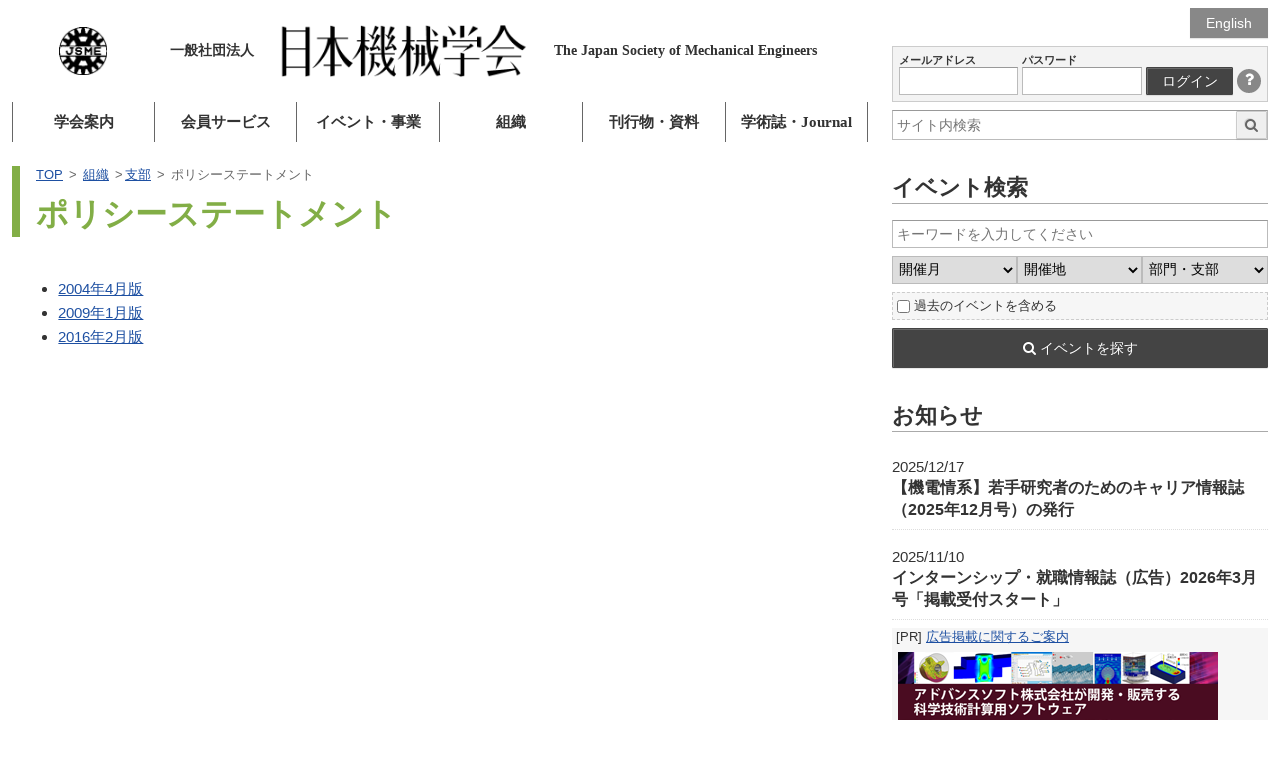

--- FILE ---
content_type: text/html; charset=utf-8
request_url: https://www.google.com/recaptcha/api2/anchor?ar=1&k=6LdvEZYUAAAAABwXNlafOCzdYvkONdMYSu8K3FCp&co=aHR0cHM6Ly93d3cuanNtZS5vci5qcDo0NDM.&hl=en&v=PoyoqOPhxBO7pBk68S4YbpHZ&size=invisible&anchor-ms=20000&execute-ms=30000&cb=wcdage5f0ruj
body_size: 48656
content:
<!DOCTYPE HTML><html dir="ltr" lang="en"><head><meta http-equiv="Content-Type" content="text/html; charset=UTF-8">
<meta http-equiv="X-UA-Compatible" content="IE=edge">
<title>reCAPTCHA</title>
<style type="text/css">
/* cyrillic-ext */
@font-face {
  font-family: 'Roboto';
  font-style: normal;
  font-weight: 400;
  font-stretch: 100%;
  src: url(//fonts.gstatic.com/s/roboto/v48/KFO7CnqEu92Fr1ME7kSn66aGLdTylUAMa3GUBHMdazTgWw.woff2) format('woff2');
  unicode-range: U+0460-052F, U+1C80-1C8A, U+20B4, U+2DE0-2DFF, U+A640-A69F, U+FE2E-FE2F;
}
/* cyrillic */
@font-face {
  font-family: 'Roboto';
  font-style: normal;
  font-weight: 400;
  font-stretch: 100%;
  src: url(//fonts.gstatic.com/s/roboto/v48/KFO7CnqEu92Fr1ME7kSn66aGLdTylUAMa3iUBHMdazTgWw.woff2) format('woff2');
  unicode-range: U+0301, U+0400-045F, U+0490-0491, U+04B0-04B1, U+2116;
}
/* greek-ext */
@font-face {
  font-family: 'Roboto';
  font-style: normal;
  font-weight: 400;
  font-stretch: 100%;
  src: url(//fonts.gstatic.com/s/roboto/v48/KFO7CnqEu92Fr1ME7kSn66aGLdTylUAMa3CUBHMdazTgWw.woff2) format('woff2');
  unicode-range: U+1F00-1FFF;
}
/* greek */
@font-face {
  font-family: 'Roboto';
  font-style: normal;
  font-weight: 400;
  font-stretch: 100%;
  src: url(//fonts.gstatic.com/s/roboto/v48/KFO7CnqEu92Fr1ME7kSn66aGLdTylUAMa3-UBHMdazTgWw.woff2) format('woff2');
  unicode-range: U+0370-0377, U+037A-037F, U+0384-038A, U+038C, U+038E-03A1, U+03A3-03FF;
}
/* math */
@font-face {
  font-family: 'Roboto';
  font-style: normal;
  font-weight: 400;
  font-stretch: 100%;
  src: url(//fonts.gstatic.com/s/roboto/v48/KFO7CnqEu92Fr1ME7kSn66aGLdTylUAMawCUBHMdazTgWw.woff2) format('woff2');
  unicode-range: U+0302-0303, U+0305, U+0307-0308, U+0310, U+0312, U+0315, U+031A, U+0326-0327, U+032C, U+032F-0330, U+0332-0333, U+0338, U+033A, U+0346, U+034D, U+0391-03A1, U+03A3-03A9, U+03B1-03C9, U+03D1, U+03D5-03D6, U+03F0-03F1, U+03F4-03F5, U+2016-2017, U+2034-2038, U+203C, U+2040, U+2043, U+2047, U+2050, U+2057, U+205F, U+2070-2071, U+2074-208E, U+2090-209C, U+20D0-20DC, U+20E1, U+20E5-20EF, U+2100-2112, U+2114-2115, U+2117-2121, U+2123-214F, U+2190, U+2192, U+2194-21AE, U+21B0-21E5, U+21F1-21F2, U+21F4-2211, U+2213-2214, U+2216-22FF, U+2308-230B, U+2310, U+2319, U+231C-2321, U+2336-237A, U+237C, U+2395, U+239B-23B7, U+23D0, U+23DC-23E1, U+2474-2475, U+25AF, U+25B3, U+25B7, U+25BD, U+25C1, U+25CA, U+25CC, U+25FB, U+266D-266F, U+27C0-27FF, U+2900-2AFF, U+2B0E-2B11, U+2B30-2B4C, U+2BFE, U+3030, U+FF5B, U+FF5D, U+1D400-1D7FF, U+1EE00-1EEFF;
}
/* symbols */
@font-face {
  font-family: 'Roboto';
  font-style: normal;
  font-weight: 400;
  font-stretch: 100%;
  src: url(//fonts.gstatic.com/s/roboto/v48/KFO7CnqEu92Fr1ME7kSn66aGLdTylUAMaxKUBHMdazTgWw.woff2) format('woff2');
  unicode-range: U+0001-000C, U+000E-001F, U+007F-009F, U+20DD-20E0, U+20E2-20E4, U+2150-218F, U+2190, U+2192, U+2194-2199, U+21AF, U+21E6-21F0, U+21F3, U+2218-2219, U+2299, U+22C4-22C6, U+2300-243F, U+2440-244A, U+2460-24FF, U+25A0-27BF, U+2800-28FF, U+2921-2922, U+2981, U+29BF, U+29EB, U+2B00-2BFF, U+4DC0-4DFF, U+FFF9-FFFB, U+10140-1018E, U+10190-1019C, U+101A0, U+101D0-101FD, U+102E0-102FB, U+10E60-10E7E, U+1D2C0-1D2D3, U+1D2E0-1D37F, U+1F000-1F0FF, U+1F100-1F1AD, U+1F1E6-1F1FF, U+1F30D-1F30F, U+1F315, U+1F31C, U+1F31E, U+1F320-1F32C, U+1F336, U+1F378, U+1F37D, U+1F382, U+1F393-1F39F, U+1F3A7-1F3A8, U+1F3AC-1F3AF, U+1F3C2, U+1F3C4-1F3C6, U+1F3CA-1F3CE, U+1F3D4-1F3E0, U+1F3ED, U+1F3F1-1F3F3, U+1F3F5-1F3F7, U+1F408, U+1F415, U+1F41F, U+1F426, U+1F43F, U+1F441-1F442, U+1F444, U+1F446-1F449, U+1F44C-1F44E, U+1F453, U+1F46A, U+1F47D, U+1F4A3, U+1F4B0, U+1F4B3, U+1F4B9, U+1F4BB, U+1F4BF, U+1F4C8-1F4CB, U+1F4D6, U+1F4DA, U+1F4DF, U+1F4E3-1F4E6, U+1F4EA-1F4ED, U+1F4F7, U+1F4F9-1F4FB, U+1F4FD-1F4FE, U+1F503, U+1F507-1F50B, U+1F50D, U+1F512-1F513, U+1F53E-1F54A, U+1F54F-1F5FA, U+1F610, U+1F650-1F67F, U+1F687, U+1F68D, U+1F691, U+1F694, U+1F698, U+1F6AD, U+1F6B2, U+1F6B9-1F6BA, U+1F6BC, U+1F6C6-1F6CF, U+1F6D3-1F6D7, U+1F6E0-1F6EA, U+1F6F0-1F6F3, U+1F6F7-1F6FC, U+1F700-1F7FF, U+1F800-1F80B, U+1F810-1F847, U+1F850-1F859, U+1F860-1F887, U+1F890-1F8AD, U+1F8B0-1F8BB, U+1F8C0-1F8C1, U+1F900-1F90B, U+1F93B, U+1F946, U+1F984, U+1F996, U+1F9E9, U+1FA00-1FA6F, U+1FA70-1FA7C, U+1FA80-1FA89, U+1FA8F-1FAC6, U+1FACE-1FADC, U+1FADF-1FAE9, U+1FAF0-1FAF8, U+1FB00-1FBFF;
}
/* vietnamese */
@font-face {
  font-family: 'Roboto';
  font-style: normal;
  font-weight: 400;
  font-stretch: 100%;
  src: url(//fonts.gstatic.com/s/roboto/v48/KFO7CnqEu92Fr1ME7kSn66aGLdTylUAMa3OUBHMdazTgWw.woff2) format('woff2');
  unicode-range: U+0102-0103, U+0110-0111, U+0128-0129, U+0168-0169, U+01A0-01A1, U+01AF-01B0, U+0300-0301, U+0303-0304, U+0308-0309, U+0323, U+0329, U+1EA0-1EF9, U+20AB;
}
/* latin-ext */
@font-face {
  font-family: 'Roboto';
  font-style: normal;
  font-weight: 400;
  font-stretch: 100%;
  src: url(//fonts.gstatic.com/s/roboto/v48/KFO7CnqEu92Fr1ME7kSn66aGLdTylUAMa3KUBHMdazTgWw.woff2) format('woff2');
  unicode-range: U+0100-02BA, U+02BD-02C5, U+02C7-02CC, U+02CE-02D7, U+02DD-02FF, U+0304, U+0308, U+0329, U+1D00-1DBF, U+1E00-1E9F, U+1EF2-1EFF, U+2020, U+20A0-20AB, U+20AD-20C0, U+2113, U+2C60-2C7F, U+A720-A7FF;
}
/* latin */
@font-face {
  font-family: 'Roboto';
  font-style: normal;
  font-weight: 400;
  font-stretch: 100%;
  src: url(//fonts.gstatic.com/s/roboto/v48/KFO7CnqEu92Fr1ME7kSn66aGLdTylUAMa3yUBHMdazQ.woff2) format('woff2');
  unicode-range: U+0000-00FF, U+0131, U+0152-0153, U+02BB-02BC, U+02C6, U+02DA, U+02DC, U+0304, U+0308, U+0329, U+2000-206F, U+20AC, U+2122, U+2191, U+2193, U+2212, U+2215, U+FEFF, U+FFFD;
}
/* cyrillic-ext */
@font-face {
  font-family: 'Roboto';
  font-style: normal;
  font-weight: 500;
  font-stretch: 100%;
  src: url(//fonts.gstatic.com/s/roboto/v48/KFO7CnqEu92Fr1ME7kSn66aGLdTylUAMa3GUBHMdazTgWw.woff2) format('woff2');
  unicode-range: U+0460-052F, U+1C80-1C8A, U+20B4, U+2DE0-2DFF, U+A640-A69F, U+FE2E-FE2F;
}
/* cyrillic */
@font-face {
  font-family: 'Roboto';
  font-style: normal;
  font-weight: 500;
  font-stretch: 100%;
  src: url(//fonts.gstatic.com/s/roboto/v48/KFO7CnqEu92Fr1ME7kSn66aGLdTylUAMa3iUBHMdazTgWw.woff2) format('woff2');
  unicode-range: U+0301, U+0400-045F, U+0490-0491, U+04B0-04B1, U+2116;
}
/* greek-ext */
@font-face {
  font-family: 'Roboto';
  font-style: normal;
  font-weight: 500;
  font-stretch: 100%;
  src: url(//fonts.gstatic.com/s/roboto/v48/KFO7CnqEu92Fr1ME7kSn66aGLdTylUAMa3CUBHMdazTgWw.woff2) format('woff2');
  unicode-range: U+1F00-1FFF;
}
/* greek */
@font-face {
  font-family: 'Roboto';
  font-style: normal;
  font-weight: 500;
  font-stretch: 100%;
  src: url(//fonts.gstatic.com/s/roboto/v48/KFO7CnqEu92Fr1ME7kSn66aGLdTylUAMa3-UBHMdazTgWw.woff2) format('woff2');
  unicode-range: U+0370-0377, U+037A-037F, U+0384-038A, U+038C, U+038E-03A1, U+03A3-03FF;
}
/* math */
@font-face {
  font-family: 'Roboto';
  font-style: normal;
  font-weight: 500;
  font-stretch: 100%;
  src: url(//fonts.gstatic.com/s/roboto/v48/KFO7CnqEu92Fr1ME7kSn66aGLdTylUAMawCUBHMdazTgWw.woff2) format('woff2');
  unicode-range: U+0302-0303, U+0305, U+0307-0308, U+0310, U+0312, U+0315, U+031A, U+0326-0327, U+032C, U+032F-0330, U+0332-0333, U+0338, U+033A, U+0346, U+034D, U+0391-03A1, U+03A3-03A9, U+03B1-03C9, U+03D1, U+03D5-03D6, U+03F0-03F1, U+03F4-03F5, U+2016-2017, U+2034-2038, U+203C, U+2040, U+2043, U+2047, U+2050, U+2057, U+205F, U+2070-2071, U+2074-208E, U+2090-209C, U+20D0-20DC, U+20E1, U+20E5-20EF, U+2100-2112, U+2114-2115, U+2117-2121, U+2123-214F, U+2190, U+2192, U+2194-21AE, U+21B0-21E5, U+21F1-21F2, U+21F4-2211, U+2213-2214, U+2216-22FF, U+2308-230B, U+2310, U+2319, U+231C-2321, U+2336-237A, U+237C, U+2395, U+239B-23B7, U+23D0, U+23DC-23E1, U+2474-2475, U+25AF, U+25B3, U+25B7, U+25BD, U+25C1, U+25CA, U+25CC, U+25FB, U+266D-266F, U+27C0-27FF, U+2900-2AFF, U+2B0E-2B11, U+2B30-2B4C, U+2BFE, U+3030, U+FF5B, U+FF5D, U+1D400-1D7FF, U+1EE00-1EEFF;
}
/* symbols */
@font-face {
  font-family: 'Roboto';
  font-style: normal;
  font-weight: 500;
  font-stretch: 100%;
  src: url(//fonts.gstatic.com/s/roboto/v48/KFO7CnqEu92Fr1ME7kSn66aGLdTylUAMaxKUBHMdazTgWw.woff2) format('woff2');
  unicode-range: U+0001-000C, U+000E-001F, U+007F-009F, U+20DD-20E0, U+20E2-20E4, U+2150-218F, U+2190, U+2192, U+2194-2199, U+21AF, U+21E6-21F0, U+21F3, U+2218-2219, U+2299, U+22C4-22C6, U+2300-243F, U+2440-244A, U+2460-24FF, U+25A0-27BF, U+2800-28FF, U+2921-2922, U+2981, U+29BF, U+29EB, U+2B00-2BFF, U+4DC0-4DFF, U+FFF9-FFFB, U+10140-1018E, U+10190-1019C, U+101A0, U+101D0-101FD, U+102E0-102FB, U+10E60-10E7E, U+1D2C0-1D2D3, U+1D2E0-1D37F, U+1F000-1F0FF, U+1F100-1F1AD, U+1F1E6-1F1FF, U+1F30D-1F30F, U+1F315, U+1F31C, U+1F31E, U+1F320-1F32C, U+1F336, U+1F378, U+1F37D, U+1F382, U+1F393-1F39F, U+1F3A7-1F3A8, U+1F3AC-1F3AF, U+1F3C2, U+1F3C4-1F3C6, U+1F3CA-1F3CE, U+1F3D4-1F3E0, U+1F3ED, U+1F3F1-1F3F3, U+1F3F5-1F3F7, U+1F408, U+1F415, U+1F41F, U+1F426, U+1F43F, U+1F441-1F442, U+1F444, U+1F446-1F449, U+1F44C-1F44E, U+1F453, U+1F46A, U+1F47D, U+1F4A3, U+1F4B0, U+1F4B3, U+1F4B9, U+1F4BB, U+1F4BF, U+1F4C8-1F4CB, U+1F4D6, U+1F4DA, U+1F4DF, U+1F4E3-1F4E6, U+1F4EA-1F4ED, U+1F4F7, U+1F4F9-1F4FB, U+1F4FD-1F4FE, U+1F503, U+1F507-1F50B, U+1F50D, U+1F512-1F513, U+1F53E-1F54A, U+1F54F-1F5FA, U+1F610, U+1F650-1F67F, U+1F687, U+1F68D, U+1F691, U+1F694, U+1F698, U+1F6AD, U+1F6B2, U+1F6B9-1F6BA, U+1F6BC, U+1F6C6-1F6CF, U+1F6D3-1F6D7, U+1F6E0-1F6EA, U+1F6F0-1F6F3, U+1F6F7-1F6FC, U+1F700-1F7FF, U+1F800-1F80B, U+1F810-1F847, U+1F850-1F859, U+1F860-1F887, U+1F890-1F8AD, U+1F8B0-1F8BB, U+1F8C0-1F8C1, U+1F900-1F90B, U+1F93B, U+1F946, U+1F984, U+1F996, U+1F9E9, U+1FA00-1FA6F, U+1FA70-1FA7C, U+1FA80-1FA89, U+1FA8F-1FAC6, U+1FACE-1FADC, U+1FADF-1FAE9, U+1FAF0-1FAF8, U+1FB00-1FBFF;
}
/* vietnamese */
@font-face {
  font-family: 'Roboto';
  font-style: normal;
  font-weight: 500;
  font-stretch: 100%;
  src: url(//fonts.gstatic.com/s/roboto/v48/KFO7CnqEu92Fr1ME7kSn66aGLdTylUAMa3OUBHMdazTgWw.woff2) format('woff2');
  unicode-range: U+0102-0103, U+0110-0111, U+0128-0129, U+0168-0169, U+01A0-01A1, U+01AF-01B0, U+0300-0301, U+0303-0304, U+0308-0309, U+0323, U+0329, U+1EA0-1EF9, U+20AB;
}
/* latin-ext */
@font-face {
  font-family: 'Roboto';
  font-style: normal;
  font-weight: 500;
  font-stretch: 100%;
  src: url(//fonts.gstatic.com/s/roboto/v48/KFO7CnqEu92Fr1ME7kSn66aGLdTylUAMa3KUBHMdazTgWw.woff2) format('woff2');
  unicode-range: U+0100-02BA, U+02BD-02C5, U+02C7-02CC, U+02CE-02D7, U+02DD-02FF, U+0304, U+0308, U+0329, U+1D00-1DBF, U+1E00-1E9F, U+1EF2-1EFF, U+2020, U+20A0-20AB, U+20AD-20C0, U+2113, U+2C60-2C7F, U+A720-A7FF;
}
/* latin */
@font-face {
  font-family: 'Roboto';
  font-style: normal;
  font-weight: 500;
  font-stretch: 100%;
  src: url(//fonts.gstatic.com/s/roboto/v48/KFO7CnqEu92Fr1ME7kSn66aGLdTylUAMa3yUBHMdazQ.woff2) format('woff2');
  unicode-range: U+0000-00FF, U+0131, U+0152-0153, U+02BB-02BC, U+02C6, U+02DA, U+02DC, U+0304, U+0308, U+0329, U+2000-206F, U+20AC, U+2122, U+2191, U+2193, U+2212, U+2215, U+FEFF, U+FFFD;
}
/* cyrillic-ext */
@font-face {
  font-family: 'Roboto';
  font-style: normal;
  font-weight: 900;
  font-stretch: 100%;
  src: url(//fonts.gstatic.com/s/roboto/v48/KFO7CnqEu92Fr1ME7kSn66aGLdTylUAMa3GUBHMdazTgWw.woff2) format('woff2');
  unicode-range: U+0460-052F, U+1C80-1C8A, U+20B4, U+2DE0-2DFF, U+A640-A69F, U+FE2E-FE2F;
}
/* cyrillic */
@font-face {
  font-family: 'Roboto';
  font-style: normal;
  font-weight: 900;
  font-stretch: 100%;
  src: url(//fonts.gstatic.com/s/roboto/v48/KFO7CnqEu92Fr1ME7kSn66aGLdTylUAMa3iUBHMdazTgWw.woff2) format('woff2');
  unicode-range: U+0301, U+0400-045F, U+0490-0491, U+04B0-04B1, U+2116;
}
/* greek-ext */
@font-face {
  font-family: 'Roboto';
  font-style: normal;
  font-weight: 900;
  font-stretch: 100%;
  src: url(//fonts.gstatic.com/s/roboto/v48/KFO7CnqEu92Fr1ME7kSn66aGLdTylUAMa3CUBHMdazTgWw.woff2) format('woff2');
  unicode-range: U+1F00-1FFF;
}
/* greek */
@font-face {
  font-family: 'Roboto';
  font-style: normal;
  font-weight: 900;
  font-stretch: 100%;
  src: url(//fonts.gstatic.com/s/roboto/v48/KFO7CnqEu92Fr1ME7kSn66aGLdTylUAMa3-UBHMdazTgWw.woff2) format('woff2');
  unicode-range: U+0370-0377, U+037A-037F, U+0384-038A, U+038C, U+038E-03A1, U+03A3-03FF;
}
/* math */
@font-face {
  font-family: 'Roboto';
  font-style: normal;
  font-weight: 900;
  font-stretch: 100%;
  src: url(//fonts.gstatic.com/s/roboto/v48/KFO7CnqEu92Fr1ME7kSn66aGLdTylUAMawCUBHMdazTgWw.woff2) format('woff2');
  unicode-range: U+0302-0303, U+0305, U+0307-0308, U+0310, U+0312, U+0315, U+031A, U+0326-0327, U+032C, U+032F-0330, U+0332-0333, U+0338, U+033A, U+0346, U+034D, U+0391-03A1, U+03A3-03A9, U+03B1-03C9, U+03D1, U+03D5-03D6, U+03F0-03F1, U+03F4-03F5, U+2016-2017, U+2034-2038, U+203C, U+2040, U+2043, U+2047, U+2050, U+2057, U+205F, U+2070-2071, U+2074-208E, U+2090-209C, U+20D0-20DC, U+20E1, U+20E5-20EF, U+2100-2112, U+2114-2115, U+2117-2121, U+2123-214F, U+2190, U+2192, U+2194-21AE, U+21B0-21E5, U+21F1-21F2, U+21F4-2211, U+2213-2214, U+2216-22FF, U+2308-230B, U+2310, U+2319, U+231C-2321, U+2336-237A, U+237C, U+2395, U+239B-23B7, U+23D0, U+23DC-23E1, U+2474-2475, U+25AF, U+25B3, U+25B7, U+25BD, U+25C1, U+25CA, U+25CC, U+25FB, U+266D-266F, U+27C0-27FF, U+2900-2AFF, U+2B0E-2B11, U+2B30-2B4C, U+2BFE, U+3030, U+FF5B, U+FF5D, U+1D400-1D7FF, U+1EE00-1EEFF;
}
/* symbols */
@font-face {
  font-family: 'Roboto';
  font-style: normal;
  font-weight: 900;
  font-stretch: 100%;
  src: url(//fonts.gstatic.com/s/roboto/v48/KFO7CnqEu92Fr1ME7kSn66aGLdTylUAMaxKUBHMdazTgWw.woff2) format('woff2');
  unicode-range: U+0001-000C, U+000E-001F, U+007F-009F, U+20DD-20E0, U+20E2-20E4, U+2150-218F, U+2190, U+2192, U+2194-2199, U+21AF, U+21E6-21F0, U+21F3, U+2218-2219, U+2299, U+22C4-22C6, U+2300-243F, U+2440-244A, U+2460-24FF, U+25A0-27BF, U+2800-28FF, U+2921-2922, U+2981, U+29BF, U+29EB, U+2B00-2BFF, U+4DC0-4DFF, U+FFF9-FFFB, U+10140-1018E, U+10190-1019C, U+101A0, U+101D0-101FD, U+102E0-102FB, U+10E60-10E7E, U+1D2C0-1D2D3, U+1D2E0-1D37F, U+1F000-1F0FF, U+1F100-1F1AD, U+1F1E6-1F1FF, U+1F30D-1F30F, U+1F315, U+1F31C, U+1F31E, U+1F320-1F32C, U+1F336, U+1F378, U+1F37D, U+1F382, U+1F393-1F39F, U+1F3A7-1F3A8, U+1F3AC-1F3AF, U+1F3C2, U+1F3C4-1F3C6, U+1F3CA-1F3CE, U+1F3D4-1F3E0, U+1F3ED, U+1F3F1-1F3F3, U+1F3F5-1F3F7, U+1F408, U+1F415, U+1F41F, U+1F426, U+1F43F, U+1F441-1F442, U+1F444, U+1F446-1F449, U+1F44C-1F44E, U+1F453, U+1F46A, U+1F47D, U+1F4A3, U+1F4B0, U+1F4B3, U+1F4B9, U+1F4BB, U+1F4BF, U+1F4C8-1F4CB, U+1F4D6, U+1F4DA, U+1F4DF, U+1F4E3-1F4E6, U+1F4EA-1F4ED, U+1F4F7, U+1F4F9-1F4FB, U+1F4FD-1F4FE, U+1F503, U+1F507-1F50B, U+1F50D, U+1F512-1F513, U+1F53E-1F54A, U+1F54F-1F5FA, U+1F610, U+1F650-1F67F, U+1F687, U+1F68D, U+1F691, U+1F694, U+1F698, U+1F6AD, U+1F6B2, U+1F6B9-1F6BA, U+1F6BC, U+1F6C6-1F6CF, U+1F6D3-1F6D7, U+1F6E0-1F6EA, U+1F6F0-1F6F3, U+1F6F7-1F6FC, U+1F700-1F7FF, U+1F800-1F80B, U+1F810-1F847, U+1F850-1F859, U+1F860-1F887, U+1F890-1F8AD, U+1F8B0-1F8BB, U+1F8C0-1F8C1, U+1F900-1F90B, U+1F93B, U+1F946, U+1F984, U+1F996, U+1F9E9, U+1FA00-1FA6F, U+1FA70-1FA7C, U+1FA80-1FA89, U+1FA8F-1FAC6, U+1FACE-1FADC, U+1FADF-1FAE9, U+1FAF0-1FAF8, U+1FB00-1FBFF;
}
/* vietnamese */
@font-face {
  font-family: 'Roboto';
  font-style: normal;
  font-weight: 900;
  font-stretch: 100%;
  src: url(//fonts.gstatic.com/s/roboto/v48/KFO7CnqEu92Fr1ME7kSn66aGLdTylUAMa3OUBHMdazTgWw.woff2) format('woff2');
  unicode-range: U+0102-0103, U+0110-0111, U+0128-0129, U+0168-0169, U+01A0-01A1, U+01AF-01B0, U+0300-0301, U+0303-0304, U+0308-0309, U+0323, U+0329, U+1EA0-1EF9, U+20AB;
}
/* latin-ext */
@font-face {
  font-family: 'Roboto';
  font-style: normal;
  font-weight: 900;
  font-stretch: 100%;
  src: url(//fonts.gstatic.com/s/roboto/v48/KFO7CnqEu92Fr1ME7kSn66aGLdTylUAMa3KUBHMdazTgWw.woff2) format('woff2');
  unicode-range: U+0100-02BA, U+02BD-02C5, U+02C7-02CC, U+02CE-02D7, U+02DD-02FF, U+0304, U+0308, U+0329, U+1D00-1DBF, U+1E00-1E9F, U+1EF2-1EFF, U+2020, U+20A0-20AB, U+20AD-20C0, U+2113, U+2C60-2C7F, U+A720-A7FF;
}
/* latin */
@font-face {
  font-family: 'Roboto';
  font-style: normal;
  font-weight: 900;
  font-stretch: 100%;
  src: url(//fonts.gstatic.com/s/roboto/v48/KFO7CnqEu92Fr1ME7kSn66aGLdTylUAMa3yUBHMdazQ.woff2) format('woff2');
  unicode-range: U+0000-00FF, U+0131, U+0152-0153, U+02BB-02BC, U+02C6, U+02DA, U+02DC, U+0304, U+0308, U+0329, U+2000-206F, U+20AC, U+2122, U+2191, U+2193, U+2212, U+2215, U+FEFF, U+FFFD;
}

</style>
<link rel="stylesheet" type="text/css" href="https://www.gstatic.com/recaptcha/releases/PoyoqOPhxBO7pBk68S4YbpHZ/styles__ltr.css">
<script nonce="1DdozE6iS6yGP1vI8JnBQA" type="text/javascript">window['__recaptcha_api'] = 'https://www.google.com/recaptcha/api2/';</script>
<script type="text/javascript" src="https://www.gstatic.com/recaptcha/releases/PoyoqOPhxBO7pBk68S4YbpHZ/recaptcha__en.js" nonce="1DdozE6iS6yGP1vI8JnBQA">
      
    </script></head>
<body><div id="rc-anchor-alert" class="rc-anchor-alert"></div>
<input type="hidden" id="recaptcha-token" value="[base64]">
<script type="text/javascript" nonce="1DdozE6iS6yGP1vI8JnBQA">
      recaptcha.anchor.Main.init("[\x22ainput\x22,[\x22bgdata\x22,\x22\x22,\[base64]/[base64]/[base64]/[base64]/[base64]/[base64]/KGcoTywyNTMsTy5PKSxVRyhPLEMpKTpnKE8sMjUzLEMpLE8pKSxsKSksTykpfSxieT1mdW5jdGlvbihDLE8sdSxsKXtmb3IobD0odT1SKEMpLDApO08+MDtPLS0pbD1sPDw4fFooQyk7ZyhDLHUsbCl9LFVHPWZ1bmN0aW9uKEMsTyl7Qy5pLmxlbmd0aD4xMDQ/[base64]/[base64]/[base64]/[base64]/[base64]/[base64]/[base64]\\u003d\x22,\[base64]\\u003d\x22,\[base64]/DsMOXRcKVflFueE0nw45PU8KNwp3DjGVTDMKJwoAjw7gIDXzCtU1fe1wBADvCj2tXag3DmzDDk2ZSw5/DnWV/w4jCv8KlaWVFwoXCiMKow5FHw5N9w7R9asOnwqzCoSzDmlfCqFVdw6TDmUrDl8Ktwr4Ewrk/[base64]/Yys4amLDpDzClMKyFxfCrAQ9F8KrJWXDu8OdJWPDu8OJQcONEBguw4rDmsOidRbCgMOqf33DrVs1wrpbwrpjwqQEwp4jwp4le3zDn2PDuMODDzcIMCXCqsKowrkKJUPCvcOYUB3CuT3DocKOI8KFM8K0CMO/w6lUwqvDtnbCkhzDvDI/[base64]/Co8Ofw7vDkRXCicOSUQtFIynDr8KrwpoKw7Q/wrDDtmlvdcK6HcKnU2nCvEw1w5HDu8OYwqQGwoZse8OPw7ppw6R9wrQzdMKbwqrDjsK2AMOaJULCghpMwo/CjibDv8Kdw5EfNMKQw6DCkVY6B0XCqyVQJXjDtTRAw7HCq8O3w4p+QC8cK8O/[base64]/CuiMsXsKBwqbCvlVnKxnCsQQFwr1iWMKgdndpRE7DpFNFw6NtwrXDtwrChVMswqd0FkXCimLCkMOQwrhyen/DncKGwqPDvsOVwpQNb8OKSAfCh8O7MThLw4ULXTVkbsOBD8KABGzDohMSRkHCn19tw412FWrDqMONMMOywrXDjjLCosOew7XClMKKFgUewr/[base64]/CjkLDqsO6EXvDkjjCs11dw7tteQTDl8OVwrEjDMOHw5vDrnbCkHLCsQZtf8O6csOEKMOpWCYPISZGwr0Zw4/DsyIeRsOLwpvDr8OzwqkqdMKTL8Kzw4tPwox4C8OcwoLDgAbDuh/ClsOaaVTCgcKSCMKdwq/CqGkDJHvDtibCp8OMw49eBcOVKMKswoxuw4VzcFXCtMONCcKAMV0Gw7rDu1tpw7pgd1/CvAhiw4pSwrVnw7cGV37CrAfCq8ONw5TCkcOvw4bChmzCq8OhwrZDw7law6UAU8KHTcOPS8KFcA7CqsOBw7zDninCjsKJwrwow7bCkHjDrcKAwoLDmMO6wrzCtsOPeMKyBsO9V0oOwpwkw6dYIHnCsH/CqkvCisOhw7ckbMOcRkgswqMiGMOxJgYsw5bCp8Krw4PCpsK+w7YhZcOXwpPDoQjDqsORdsOXHRzClcOtWSPCh8KMw4NawrvCqcO9wrcnDxPCs8KrXzkbw77CnSBTw6zDqzJjcW8Uw4N7wqJqQcOePVvCrH3Dq8Ojwp/[base64]/CncOYw7jCjMObCx9UwozDiRUkPgopw5TCmcKNwoPClGwVNC3Dl0bDrsKjLsOeQ3onwrDDtcKzB8ONwpNJwrBzw4PCgHbCtUY3ACjDpsKsQ8Kxw6YIw53DgETDvXRKw7/DuVbCksOsCmQzFhJMSHzDrXAhwrjDo1DCqsOow7zCu0rDqsO0SsOVwqLCocOQZ8OdIyzCqAgKIcKycRnCsMK1EcKCHMOrw7LDhsONw4ouwr/CqEnChh5cV15me2XDn2fDrsKJfMOCw5fDlcK2wpXCu8KMw4RmV0RKDRsrY2oDZsODwqrChgjDmmw+wqVWwpLDmsKww7guw7PCrsKsVyUzw70lU8KldSTDgcOFCMOvZDNVw4/DuA/Dl8KOT2VkG8O4w7XClBcJwrTDgsOTw7tTw47CpA5ZLcKTEsKaBErDssOxQlYDwpAQZcOTA1nDlHZ0wqEfwrc0w4t2fhnDtBTCsWnDjQbDkGvDucOvPiAxXDgkw6HDnnkrw7LCsMOIw7pXwqHDnMO6Ymocw6xywpVoeMKpBlXCiV/DmsKyfxViI1TDksKVVQ7Cm0UVw6A3w4QWewl1ETnCmMKBJCTCu8O/T8OoW8OZwqkOfMKQeQUGwpTDvi3DiSg8wqIJQ0Jbw75UwobDoAzDiRoQMWN/[base64]/GGIjwpU7wp53b8KbwpM9X8OJw4rDpyjDnHnDtioFw5BwwrbDgUjDksKDX8KNwrLCs8Kqw6kUEDDClhJ6wqdNwpAawqp1w7xXBcK4HEvCjcOwwprCqcKeVjtrwql1GwZiw5fCvV/CukRoHcOdMwDDrFvClsOJwovCsyVQwpPCh8KrwqsyQMK+wrnDpSTDglXCng0+wrHDu3LDnHcCDMOkE8KswqjDuiTDiBzDqMKpwpoPwop6L8O+wow4w7Y8ZMKPwqA4DsO/Cn9jAsOYIMOrUQZOw5oUwrDCgsOtwr9AwqfCqizCtwNjbh7CrRLDkMKew41QwprDjhLCsjN4wr/Cp8KEw7LClScMwoDDhnvClMKbbMKpw6rDn8KxwqLDnggewoVBwrXCjsOJGsKLwp7Cri0RVQJ3VsKbwohgYgkCwqhab8KVw4HCmMObPhLDt8O/Y8OJRMKGRhM2wrjCp8KpbHjCisKIH2/CnMK/acKtwosiQyjCoMKkwpbDv8O1dMKTw5k0w755JAkwNXB2w6fCucOgQUVfM8Kkw4rDnMOCwqJ4wqHDmmR1e8KYw5d7azzCksKpwr/[base64]/Cgzksw4PDlMOkwr7Dh8KlF8ORdsO+wrBUw509KHLCqyNIAWQbw5XDtTEbwr/[base64]/w43DjsKQMSzDsMKewow/[base64]/Dpm3DnsOTwrXDqsOVwqZ6G8OyCBNwR3oiGiLCsE/CgCzCkkPCi38DBsK3HsKawqHCrTbDi0fDosK+ah7DpMKrAsKUw5DDoMOjUsK4A8O1wp49F1Zyw5LDlWLCsMKew77ClyvCp1vDjwlow5PCtsKlwqgZJ8Krw7XDomjDpsOPYRXDvMOXwpEKYRZ9PcKvEU1Nwop3WsKhwpXCosOOdMKew5XDjsKIwpPCqhFsw5VEwrwdw7/[base64]/[base64]/CuRtZwo84ZsOrwqjCuGl1OU3Cr8KDEMOQAiEpw6XCk1/[base64]/[base64]/CgAHDjUsawqJcw6xfw51XbS/DpcKNacK7wp7Cv8OuwpJMwqBwbA4sfjBIdA/[base64]/CpcKowpJXwpXCq2nDqsKrcsOSw7ltw7LCswjCnlh3QBHCgMKvw6NIQm/Cl3zDgcKFdBrDlgoHYgPDoDrChsOJw7IEHzhNMMKqw4zCm0MBwrfCsMKiwqkcwrVRwpIBwr4tHMK/wpnCrMKFw4UnHCttccKYK1bCgcOnUcK1w70rwpNRw6cIGk1/wrLDssOCw5HCtHpqw7xQwoFdw41qwp3Cvm7CvBPDv8Kuag7CnMOiVV/ClcKQFUXDqMKVblEwWXV9wpDDnRMDwqwNwrRtwpwtw71TYwvCvGQsNcO9w73CosOpa8KtXjLDnFovw5M/wpLCksOaRml7w67DrMKcPkDDn8KkwqzCmljDjMKXwrEvMcKYw6EZey7DmsK2wprCkBHCnyvDu8OkK1fCrcOUVVPDmMKdw6ZmwoTCnBhwwobCm2bCoi/[base64]/fsKOw7TDvnXCkHFDdsONLRZ/woHDoGIiw71pf8KMwp7DnMOiCsKGwp/CgnTCpTN7w6cwwrrDssOZwotuN8KEw53Dr8KIw4s2IsKIW8O5LgPCrT/CqMOaw6VnVMO3FsKLw7FtDcK2w5PCrH8Dw6TDnHrDklgrNh59wqgHXMKxw77DpAjDt8KlwofDsxQkJMOMWsKhMF3DvjTCgB9pND3DrA0kDsOdHj/Do8OCwo5USFfCkmLDqCjCmMORI8KHIcK4w6fDssOZw7o0Dl00wqrCiMOGDsOZIx8Bw7AFw7fDmyBYw7rCv8Kzwo/CvMOsw4UXCXpXTMOjYcKew67Cr8KwDU3DoMKNw70AbsOfwpZaw6kbw77Cq8OON8KbKHwuVMKVa17Cv8KyKEdZwpMNwqxMWsKSWMKRIUlTw5svwr/Ci8KCeXDDg8KbwpXCumgmEMKaaEBEYcOOCATDkcKjdMKKOcKrbXDDm3fDscK2SWgScU5PwpQ0SAdJwq3CkwHClx7DjU3Cvhh2RcOSECs8w6gjw5LDu8Ksw4vCn8KBYzoIw6jDnHkLw4oAYWYFeD/DmhjDj33DrMOSwoEIwoXDgMO3w4AdBS15CcOEwqrCkXXCqjnCrsKHCsKewrTDlifCp8K/esK6woZLNCQIRcOJw6pUIzHDtsOhM8Kew57DmFAzeg7CqSEmwrJ7wq/DtADCvWcqwoXDgMOjw6pGwqHDojUJH8KvK38ywrNCMsKOVQ7Ch8KCQgzDoFMjwqd/R8K4e8O5w4RmRcK9XT/[base64]/CgVfDgsOwBhcsw7cQacObwrBgc2bCs1zDpgsHwpPCohXDrUjDkMKwWsO6w6JHw7fCtArCpUnDg8O/IgTDnsO/VcK5w7/DhjdPAXDDpMOxWUbDp1Q/w6TDm8KYbH7DhMOPwr9DwrEhOMOmIcKtcSjCnS3DjmY7woBcP2zCgMKTwozChsOlw6XDmcOBw5khwrx9w57CucK7wpTChsO/woAIw5DClQjCo156w5fDlsKuw7PDn8OSwobDlsKrAnbCk8K3YUoIKMO3EsKsGQDCncKKw6tHwovCusONwqLDuRlEbcK7HsK7wpDCiMKiMkvCoRxHw4/[base64]/[base64]/CoyFcViwjwpgkwo/CnCrCvzfDsWVbwrHCmlvDhFQZwp0kwqfCtBTCj8Kfw7JlUmoUMMKHwozCv8OLw6jCl8O9wp7CvmouV8Onw4JYw4DDs8K6A2BQwoHDh2kNeMK8w5bCmcObHMOVw7MoEcO4UcKyekIAw5IORsKvw7/Diy3DucOWZCJQZQIbwqzCuEtNw7HDgVpuAMKywr1gFcOuw4TCkwrCicODwrrCqVpnO3XDsMK8JQLDgzdKejLDnsKow5DDscKwwoLDuxHCkMKVdQTCmsK/w4knw4nDhz1ww4U9QsKHdsOlw6/Dk8K6WB5Ww73DgFUweGQhU8ODw4QQMcO5woLClE/[base64]/w67Csl3DmcK+ARvCusKdXMO4wprCgsKOcSTCnXbDu1fCosKBRMO0TMKKBcOLwogwMMOEwqHChMKtUCnCjXI+wqnClQ8Awo9bwozDuMKew7YJJMOmwoDDkEfDsHzDnMK6LV5eXMO2w5rDvsKTF3Rpw4PCg8KIwoBHMMOkwrTDgFZKw7TCgwkwwq/CiTolwqsJHcK6wqkSw4dxTsOXZGjCvjhDeMKowp/CjsOTw6/CrcOlw7JDVz/CmMOawrzCkyxMR8OYw6pDcMOGw4RNFMOYw5rDqhlhw4B3wpnClz1nYsOJwrbDjsOFLsKXw4PDscKqacKrwpPClzdVfG4MDC/CpsO7w4x+AsO8EzdPw63Dl0bDsgrDgXMsRcK7wooycMKywrczw43DtMOZLWLCpcKEdH/CnkHDi8OdBcOmw7/ChVAfw5TDnMODw7HDr8OrwrnCpgEtHcOTIVYqw5XCtsK9wr/DnMOJwoHDrsKOwpguw5xYYMKaw4HCiAwjY3QXw68/[base64]/wofCucKcw5c7ZMK+BcOlw7/ClMKwLG3DksO/wqIRwq1pwoPDrsOBaGTCscKKMcOrw5LDg8KbwosawpwDWnfDnsKXJnTCvBfDsnhuVRtCIsOjwrbCs1d5a1PCusKOUsOkZcOPPgAcc1gbMgfCrVDDqcK3wo/DnsKZwr44w6DCnUrDuhjDuw7DsMKRw63DjcKhwqdrwrd9FSMMMwhrw4LCn3HDuizClxTCscKOOH5DXUhhwqgBwqVfD8Kpw7BFSibCpMKEw4/CkcK8bsO6asKHw7TCrMK5wpjCkxDCk8OKw5jDi8KTAGQYwqnCrsOVwo/Dsy9ew5vDtsK3w7vDlwQgw6JFIsKHFRLCv8K/w7kMfMOrKWLDgCglCUJ5OcKvw71aIS/DlHDDmQBDMHVKZCzDoMOAwrTCon/CpAwATlBUwowsT3IZw73CgcOWw7pewql9wqnDpMKiwod7w45YwrrDpS3CmAbCnsKuwqvDrBHCqkTDr8KGwr8Hwqoawr1RHcKXw4/CtTFXB8Kww4FDLsOlG8O6TsKRcw8uOsKoEMKeUXgMc1pkw6pRw4PDsVY4SsKmARw0wr91Pl3CpQTCtsORwoszwqLCkMKnwprDoVLDn0ITwrACTcOXw4Bkw5fDlMKYF8Khwr/CkwMHw7xPKsORw7YaYCMKw4LDiMKvOsOvw6IKXg7CkcOeQsKWw7jCvMK4w65/DsKVwqLCsMK6bsKpXwXDr8OcwqnCpB/[base64]/DuTUDe8KNwqhNwq8Ww4RMwrMtK2nDsTbDisKpCsOOw504WsKBwoLCqcOowpsFwqE0ThIIwrbDssO/IBN9VgHCpcONw7snw6QeR10hw47CnsOAwqzDmkfDnMOFwroFCsOUbVZ9CSNaw4LDiinCnsKkcMOywpcvw70vw6dKcF3Cg0tZFHVCUV/CmTfDnsO/wqQ5wqrCrcOXTcKmw7sow4zDu1TDkB/DoHJ2XFxNKcOZMUdSwqTDrFJFFMOow654XWDDkmdTw6JJw7FlCx7DtSEAw7fDpMK/w4VYP8KNw5sKUDHDrQJaBXBPwqHCisKWd30Uw7TDlcK0w5/Ci8OHCMKHw4PDksOQw7dfw7XDhsO4w70ww53CrcKww7/Cgz5HwqvDr0rDgMKvb2PCkhrCmAnDigUbEMKvG33DiTxWwptmw611wq7DuEQOw59twrvDisOQw55rwqXCtsK/TyQtPMKwTsOUA8KVwpvCnWTDpyjCmTkywrbCqm/Cgk0LV8Kyw77CusKuw5nCmMObwprCrMOGbcOdw7HDr1PDoBrDr8OVa8KhDcOTAzBEw5DDskXDlsKOCMOPZMKyLQsMH8OyTMO+JznClwoCcMKPw7XDqsO0w4nChHAqw4wAw4YHw71ywpPCigjDnhwpw7fDowXCjcOeRglkw6F/w78/woEKAsKiwpw6BsK5wovCtsK2fsK8NwZlw4LCrMOHCjB6JXHChsOswo/[base64]/EHFwLUfClsO7AFc1wp3ClsO/[base64]/DkXfCn8OYw6fDvH9ZwobCnMOzLw/[base64]/wqnDh0hKw53DhMOQWcKkI8K6LcOnwpotRR7ClzzCo8KEWsOTPTzDmkF2OSN5wowpw6nDl8Kgw4R+X8O1wq1ew5zDniZkwo/CvgjDn8OKFS16wqRAI2tlw5LCg0/DvcKBPcKRfCAHRsKMw6DDghfDnsKcAcOaw7fCmAnCpAsRFsKxf2bCmcKjw54gwqfDrHPDqE57w7omWAHDosKmKsOew7HDhS1kYipzRsK/XcKNIgvDr8OCLcKNw5ZrBMKHw5RzfMKVw4QhUkzDhMOaw6nDsMOqw4A5ez1mwr/DhmgEX1/CgwMnw4hswpjDnClYwot0Qi9Ww6Bnw4nDocKWwoDDiCZKwoAVFMKPw78uF8KswrvCh8KvZ8K4w6YZV0Mkw5/[base64]/DgSzDqjbCicKIA0UAw57CtXJPwoPDu8K/wopIwrN6FcKtwoEICcKHw4IVw5XDkMOXGMKQw4nDlcODaMKCEsKPRsOoKw/CkQnCnBR1w7nDvB19E1nChcOFNsOLw61fwrESUMOOwr3Dq8KadxnCuwcgw6nDvx3DhFkiwohaw7nCiXtwYxgaw6nDhUlhwr/DmcK4w7ZIwrw9w6jCsMK4Sgw7UQ7DmVpCesOKJcO5Xl/[base64]/[base64]/bT4EwpoKw6A9w5VzwonDskDDl1DDq1Vgw4DDkVd8w4Rwa2tdw7vCtBHDuMKCLm5SL2jDgG3CucKZAlXCmMOnw5FJMRpbwrIbZsKREsKuwoVqw4MFccOAXMKvwpZYwo3CgUjCucKgwpAhTcKyw7JIf2zCo1FTN8O1cMO8J8OeecKfLXDDswTCjFrDoE/DhxzDvcO1w5RjwrAPwojCrcODw4HCsHIgw6wxBMKwwqDDqMOqw5XCjS8TUMKsYMKzw4kUKy7Du8OmwrUCScKrU8OtFkjDi8Kmw5xQGFMWfArChj/DiMKuPxDDkEBpw6TCphPDvTLCkMKdIk7DoGDCl8OiaxYZwq8Nw4cGasOpaFhewrrCoyTCu8ObPQzChw/CnmtTwr/CixfCksOTwqTDvghjG8OmUcKDw6g0b8Otw45BW8KZwr3DpxhFVDMOBUHDqBliwooDQlsRcQE9w5Mrwr3DlBxhe8OxagfCk33CkkTCtcKfZMK6w6h9YD8iwpQsWnURTcOkW0EAwr7DiQJFwpxjU8KJGyEMH8OWwr/DrsOLwo7DjMOxZMOUwrgqaMK3w7PDnMODwrrDkUEPczzDhEEvwrjCvWLCtCsXw4UGCMONwofDicOow4/Cg8OyG1zDgX85w4rDg8K8I8Orw4FOw6/[base64]/[base64]/CrD/[base64]/L1nCs8KzIMKTGDnDjSLCtMODRcOuw7VXw5LChMKOwrbDsAJJNFHDtDQ8wpXCmMO9dsKXw5fCsEvDpMKOw6nDlMKnAhnCl8OAZho2w58VW1nDucOtwr7DrcO3bgBdw74Cwo3Cnn5Tw4YSXG/CoxlNwpvDsFDDmjvDlcKmWzPDt8KbwozCj8Kcw4oGHjUuw4EEP8OIQcOiG2jCvMK1worCqMOEPMOHwrEjM8KZwqbCpcOvw6p2DMK2RMK/cTbCocKNwpE/wpF7wq/Dkl/CiMOgw5vCvQTDlcKrwp7Dp8KbYcKiVHptwqzCmip/LcK9wpHDisKvw5LCgMK/S8KXw7/DkMKQCcOFwo7DvMKZwr7DrHFLGkglw47CsyDCiVwMw4gEcRRXwqctRMO2wp4Kwo3DpsKyJMKOG1VaS1vCq8KUAT9YSMKIw6I+AsOAw4DCimwzN8KMAcO/[base64]/DmiXCsnXCiMKUw5M6RStZBMKNwqTDsHHDksKKJA3DumcewqLCpMONw5c0w6bCoMOjw7rCkAnDhl9nc2nCo0Y7VMKXD8Otw6EQDsKrZsO0QFsfw4/[base64]/w63ChQ8kw5BOPsKfwofCjjHDmsOwNsOMwr/DvxobNRDDjcOnwp3DpWcyIV7CqsKHWcK+w5N6w5nDgcKTXwjCkWzDh0DCh8KMw6fCpn5xTsKXAcOQJsOGwpduwprDmBvDq8OYwo8HDsKvZ8KwW8KTQcOiwrpdw6Rswr1eecOZwo7DqsKtw5ZWwo/Dm8O1w6BRwolDwoAnw43DtkZIw50awrnDhcK5wqDClxDCgUTCpz/DvR7Dg8OLwoDDnsK9wpVcAAs5Bn9YT3XDmFjDoMO3w7XDssKFXcKOw5ZtOTPCvGAEcgjDpXhJTsOfE8KhPjPClXLDgwfCnnjDqzvCo8ONL0Jpw63DgsOaDUXCrcKjRcOWwo1/woTDicOmw4LCrcOcw6PDlsO+UsK6WmLDvMK7Qm41w43DnzzCrsKJDsKnwqZ1wqPCqcOuw5YawrXDjEgkIcObw7ZODxsVAmQNYHYtVsO8wp1dUynDjEbDtykUAHnCtMObw5oZFX0xwpY9Rh5wJzUgwr8nw4UWw5Y5wrvCvDbDmWrCtw/[base64]/DuXvDgDjDiAg1wrQhEcOReMOuwqnChzzCnsOjw6haZcKXwrnCu8K0dnwTwqrDh3fCqsKGwpxuwq0zOcKEIMKAG8OIfQczwohdLMK+wrfCg0TCnwUqwr/[base64]/CvsO4IsOfIMKRwpnCmcKYPW9sKH3DnMOLC8Kxw5cUB8KKe2/DoMKuW8KRDQnCl1zCuMObwqPCnmrCjcOzF8OSw6XDvhkLVWzDqjIow4zCrsK5NcKdUsKxD8Otw7nDgz/[base64]/DrX3Dqz/Dv0lYw6PDohHDl8ObwpbCkg3CscOlQh9wwptfw4cgwo7DqsKsTWhtw4M5w4Z2ccKKVcObdsOFeGRFfsK2KTXDu8Obd8O3fBN5wqvDmsK1w6PDhcKhOkMyw58PDAHCsxnDjcO9UMKRwrLCimjDmcO3w6Mgw50JwolgwoFlw53CpAt/w4U0aTV7woPDocKvw5rCo8KtwrzDg8KHw4I3eGguYcKVw7QaZhkpB35hJwPDs8Kswok6DcK0w4RtN8K4WA7CvR/DrcK3wpXDpkAhw4fClgtkNsK8w7vDrlkJNcOPYHPDnsKfw5HDi8KmE8O5QsOPwpXCuRLDqTtOMx/[base64]/ClyHCs8OrB3plw6FKwoHDp8OPw6pnHh/Ci8O2B1NVOG0acsObwptXwq5iATx4wrVbwo3CjMOSw5/DhMOywqt8TcKrw7xDw4nDhMKFw6N3acOmWgrDtMOSwpNJBsK0w4bCo8KLXcK3w6Evw7Z9wrJJwrbDnsKNw4YYw4rChlHDkkYpw4TCvkbDszBEUHTCmnzDj8OIw7DCim/DhsKDw5XCv3nDsMOfY8OCw73CucOBQUZKwqDDuMO3XmbChlMvw7fCvSo9wrcrBUnDtwRGwqsWGinDmw7DgE/[base64]/Cu8Oiw5HCrQfCpx/CjMOJwr4Awqhewrpjwq3CusKtwprCjT1Ew5BObm7Dn8OxwoNlB08EeThoSn7CpMKNUC0FPARRecOAMMOXU8K+dg3CqsK5OQnDhMKtCsKTw4zDmDJrSx8YwrwtQ8Odw6/Cg2xKUcKUMiDCn8Ovwq9jwq4LNsOcVjLDqhvCizkjw6I8w4/DosKTw5DCgm85PUZeWsOKFsOLdMOpw7jDtSJKw6XCrMKtcXETVsO6TMOowrfDp8OeEDHDqsK+w7gRw5AiZwbDqsKCQVzCo0psw6PCncKGX8KMwrzCu0c0w7LDjsKwBMOqMcKZwp90Mm/Ckk4uLRcbwq7CkTZAfcKCw4zCrADDosOhw7M6IQvClWHCpcO7w49VInwrwoImaDnCrk7ClcK+djkfw5fDqDh4MmxCKB8MWTbCtiddw6Fsw4dpHsOFw45yL8KYfsKFw5A4w5Y5TCNew47DiBl+w7t/JMODw7tlw5rDrXbChW4cYcOXwoFKw6NxA8Olwr3DtHXDvSzDocOVw6fDt2YSRTJAw7TDshESwqjCrxvDlQjCjQkyw7tHZ8KQwoMRwrtswqEJHMKDwpDDhsKIw4gYZkfDncO3JzIyGsKZdcOULQ/DhMOWBcKrFgRfccONR0nCuMO+w7/DncOkDnPDjMOpw6rDuMKvBT8ZwqzCjWfCsEAXw58PKMKpw4U/wp4ufsOOwpbDnC7CsR4/wq3Ds8KKAAbDkMO2wo8MDMKqBh/Dl1HDt8OQw6vDlhDCosK6RSzDpwPDmw9CXMKSw78hw6o6w7wfwpZ6wqgMSFJTIHpjdcO5w6LDtcKVX3HCoSTCrcODw5EiwqPDkMOwMAfCsyNhdcOCfsOdAijCr3gxAcKwNzrCkhTDshYJw59/fgbDsXJtw5UzYgXDmGTDt8K6FBXDtErCrDPDjMOPb3o2PFJrwoJqwoY/wotedFB4w6/Ct8Oqw5jDujZIwqNlw4vCg8Kuw64gwoDDjcOzUSYKwpAOexVXwqnCkGxVcsO/wrPCq2tWYmHCkE1jw7nCrkRDw5rDusO0ZwI8RgzDrgHCizQ5VigJw7hvwox5JsOEw4nDk8O3RlNfwp5WXDHCtsOFwqpsw7t4woTCnF3CrcK6QiPCij1Ue8OdeETDq3caIMKVw45tLFxcXcK1w45hP8OGGcOGAlx+DE3DpcOda8ONYHnCvMOCWxjCkh/CoRQsw6zDukU8UcOtwqXCpyMkEC4aw4/DgcOMNSMCM8O6KsKIw7HDvHPDvsOEaMODw419wpTCssKiw4vConjDi1jCoMKfw4jCrVbDpTTCqcKyw6cHw6Zhwp5WfjsSw4rChMKdw5EywrXDt8KMZcOowpJsH8OUw6FXJH3Cuk1/w7RAw5kkw5c6wozCu8O0IHPCrGfDvBXCoDzDi8KNwq3ClsOTG8ONdcOafl9Aw4JKw7bCtH7DgsOrIcOWw55ew6/DqAJfNxnDrm7Cqnhkwq7Dt28jXzXDpsKHYRJFw4kJasKDPFfCmzRSA8Ofw5Zdw6LCpsKZdD/DrcKww5ZVUMOGdH7DrB06wrh9w59BJ0Aqwo3DnMOTw7w/HGVPDB3ChcK4DcKXXsO4w45JJT0dwqYYw7LCtmspw7LCqcKaLsOJE8KuEcKeExrDgjdJBnjDisKSwp9SWMO/w57DoMKQRFPCrXvDksOmC8O+wqsbwqXDscOWwrvDjcOMWcO1w5/DonYdDsKMwofCncO3GmnDvnEpNcOOL0BQw67DtcKTf1TDoyl7c8Oiw75qQHYwXxbDqcOnw7Z9fcOLF1HCiy7Dg8KJw4tvwpwOwqHCvAnDgU9qwonClsOiw7lRBMKPCsOjPibCssKrG1oLwpx4CXwGZmXCqMKqwq0WSlNrH8KzwrDCv1PDkMKgw7x/w412wqXDisKCM342W8KwfBTCoznDpcOew7JTEFTCmsKmY0LDjsK+w6Y2w4t9wppUHWjDgcOMN8K2eMK3f3x/wozDt25VBDnCv1hNBsKhMRRYw4vChsK1GU/Dr8KYIsKJw6XDp8ObPcO5wohlw5XDlMK8N8KRw6nCnMKIScKPCnbCqxXCvzwvU8KGw5/DrcOMw61Uw78zL8Kcwol4NCvDqiVDNcOhBsKcVQsIw49BYcOGZcKVwpvClcKCwrl3czzCqMORwrHCuRHDrBHDvMOtGsKWw7zDinvDoXjDrGDCvi4gw6s2S8Oiw5nCkcO7w4UjwozDncOlSEh8wrtRfcK4Jzp8woc/[base64]/wqXDn2bDs8Ktw63Cuytnw7wJw54kw7oucysDNMOTwrArwrLDv8K9wpPCtMK/PC/CgcOrTikaZ8KyX8OQWMKQw6N6McOQwrYMDx3DocKXwqfCmVd+wqHDkA3Dii/CjTcdJkNhwoLCi1TDhsKmZsOkwrIhOMKlL8O1wrjCmFdJfm89IsKOw6gjwpd7wqptw67DsTHCmcOEw4MCw5HCtkY/w4swL8ONJW3CucKww4XDoQnChcKSwoDCgFx9wq4jwrgrwpZNw6gJf8OWIX3DnkXDucOTPFHDqsOvwr/Ci8KrDFBYwqXDuxR8GjHCjH7CvlAbwo96woDDmMO+HC92wp4LPcOSGw/CsEtAdMKiwpLDgzXCosOnwrwtYiPCq3dmHVrCkVIHw4PCmUpqw7/Co8KQaW3CsMO/w73DtB95KG0jw6UJNmTCr200worDn8KcwojDkUnCocOHbF3CjlDCnUx+Fwgdw5cGR8OoEcKdw5TChxDDnnDDmEB9bVgwwpAIOMKCwqNBw6Y/[base64]/BG0nw55Ww4vDtl3DsMKhV8KOw6rDmsKzw4rDnyQjbgBbwpZdP8K9w4AvGDTDnwDCs8OFw6bDusO9w7fCmMK4EVnDksK8wrDCkgfDosKfFn3DoMOgwo3Dow/CjBwBwr8lw6TDl8OQaCtLDWnCsMOZw6bDhMKufsKnT8ObcMOrc8KVCMKcChbCtVB9I8O6w5vDssOOwq7DhnkhaMOLw4bDsMO6RA4Jwq7DjcKZEFjCojIpeTHDhAIHa8OKURjDmC4if1PCg8K/WhPCumsjwrMxNMK8fsKTw7HDgsOVwqVXwpnDiBvCv8K3wobCl0kow7zDosK3wpkGwqglI8OKw5QvEsODDE8JwojDncK1w6RMwqdHwrfCvMKhQ8OEOsOoKsKnI8K6w6M1aQbDsTzCssOAwpp/KcOBdMKZI2rDicK1wo0uwrfCrh3DoVPCrMKAw455wrELTsK4wp3Dl8KdJ8KKacO7woLDsm1Ew6ATTzdmwp8ZwqIUwpQdTHkcwr7DmgACYMKWwq0ew7jDtyvCnBxlW3/Dj2HChMO7w6Mtwo/CrUvDqMKmw7rDksKOfHQFwqbCh8OODMOfw6HDgUzCnG/CiMOOw57DiMKia1fDkGbDhnbDrsK8QcOZJ2weS1wXwojCkBJCw6fDksOJb8O0w4jDkHl6w7p1cMK9wqQuOjVoKzDCv3bCuXVvXsOJw7d7UcOawoo1fgTCnmotw6jDnsKIAMKhecKIJ8OPwqTCn8KFw4NowoZSQcOgc0DDq2hqw7fDgT/CsT0Qw6VaBcOrwp4/wrfDm8OuwohlbSATwpfCjsOIR2LCqcKqHMKfw5BmwoESL8OmRsOwfcKAw4oQUMOQFR3ClHUuVHQawofDvUZZw7nDp8KiRcKVa8OewqrDucOzKnDDm8OCWFo2wpvCmMOrK8OSL3/[base64]/Ch8Oyw5nDnGlKwoQ1w5zCs8O6w6V7ax/CnMKNSsO4w70aw7PCh8KNScKxYFN3wr4jCFJgwpjDoxDDqinCj8Kww6wVL3rDqMK2JsOmwrloD3zDtcK4BcKOw5PCmcO6UsKbOCIPTMOnCzwXw67CjcKiTsOxw7gbe8KRHXV/[base64]/DrCQfCn9xUsOrwq9Sw5sswq/CnsKOw40uGsKGaMOcOnLDj8Okw40nR8KsJgA5a8OcMArDmCUWwrsbN8OpPMOFwrpVQhk+RcOQKB/[base64]/[base64]/CowPCv8KQcMKLEU7CpMOrK8Kewo90L399PsKZwpljw73CthVawqTDqsKdH8KZwqUjwpMZe8OiTQbCicKYG8KMfARuwpTCicORBMK/[base64]/K30uw6ttw5/[base64]/Dn8OPTXrCtSEpHjnCkTpUwpVhw5nDvmB8XSHCkBsgW8KSZVpDw6EKOBR4wr3DpMKABEhawoJXwoVvw68iPMOzEcO9wofDn8KDwoTDssKgw5kQw5zCq0dUwrbCrCTCusKIAEvCi2vCrcOmIMO3KBE6w5tVw41QPU/Chgp7wo0/w6RyHysLcsO7HMOJScKuT8O8w75twozCk8OgLSbCojxkwqYuDcOlw6DDoEUhfz/DvhXDpEVyw7nCsSdxZ8OpGGXCp0HCgGcJZTTCusOSw5BZLMKuJ8KAw5Fxw6A/[base64]/DiQDCpX/DuVXCig/Di8KFTMKPfTlDw5UnH2tsw7IWwr0/IcOTbSp1NgZnGCUhwojCv1LCizzClcOUw44hwoYswq/DgsKlw68vUcKRwofCuMKWLh3DnTXDscKow6MXwpAhw4RvNWTCq05aw6cXaArCjsOuTMOOAzrChHwWY8OkwokqNjxdBMKAw6rCvyhswoDDr8KdwojCn8KSLFhAa8OWw7/CtMOTRnzClsOww4LDh3XCh8OSw6LCncKDwqtVbm7CvMKBesOOUDjChcOdwpfCkhEawpfDlGISwoDCtl8vwoXCuMO3wqN1w7QTwrXDicKCdMK/[base64]/wqBve3V4w7Znw4LCrsOfTcKgNh3CrMKXw59hw5nDu8K5dcOvwpDDncK/[base64]/Du8KwwpnDnsO3cEdoNXfDs1kNez9CNsOcwrDCrVNMaE97RiHCu8ONd8OpZsODbsKlI8OOwrxOKBDDlMOkGAfCocKzw54AF8OUw4gywp/CoXYAwpzDoFRyPMKqfsO0J8OnHHvCtHzDuHtuwq7Dp03CoVwpE1vDq8KoP8OdWDPDuXR6KMKrwrxiNhzCii1Iw5JDw6DCmsOVwpR4R3vDhRHCuD8Kw4TDgjV8wr7DhUltwo/CkWQ9w4jCgHskwqITw6k5wqcXwo1Ww604c8OgwrLDvkPCvMO7OMKBaMKiwqXChQdnCh92W8OAw7nCpsKHX8OUwpd8w4NCcDQZwp3DmVtDw6HCmwkfwqnCtXgNw68nw7XDkxAowpkYw4nCmMKJakHDiQhLV8OcTMKQw53Dr8ONcScBNcO/wr/CpSLDkMKSwo7DlsK4YsK+Km4cWwRcw7DCpC87w4nCgsKvw5tGw74Qwo7ClA/CucKQYMKPwqFZdR86VcO0wq0ow5jCssOQwo1rF8OtGMOxX2/DrcKTwq/DjwnCu8OPecO7Y8O9L2xhQTEUwr1Bw4Zlw4nDuT/CrwV2FcOxZy3DrkIJH8OKw6DCnUpKwpjCjwVBHVLDmH/DhC8Lw4pDD8KXK3Yvw6wqCUpPwp7DqU/DncKGw7IIDMKEJsKCFMKvw59gHMKcwq7CuMOOVcOQw7zClsOUOUzDjsKgw50nXUzCuTTDqS8PCMOwfgsxw4fCmlzCjcOzOUDCoX1/[base64]/DkWfDu8OXIQ3CmQJUcytrwrzCngDDrSrDrWgWRUvCvBLCgnsXO2kIwrfDmsOkZB3Dnlx3S050f8Oyw7HDjF5/w5MFw54Dw7k7wp3CgcKJbS3DtcObwrcewoDDiGMkwqBXGmJTbxPDoDfCp0ZhwrgvdsO6Xy4Mw4fDrMOMwonCs3wZIsORwqxWdhF0wq3ClMKKw7TDncKbwp3Dk8Kjw77DusKBc1xuwrXCjBVQCjDDj8OSKsOyw5/DnMOcw6RPw4rCpcKSwoTCgsKSX2vCjTFUwovCqHbDsnXDmcOow48lSsKBdMKSC1LChi8bw43DhcOiwqJVw53Dv8Kow4DDvkUYC8OkwpzCmcOrw6M+dsK7WyjCi8K9HnnCi8ORQcKJV19eZ31cw7JkWmFDdcOYYcKtw5rClcKKw7wbQ8OIR8K+JRRpBsK0woPDn3/DmXHCoFfCnS4xC8KGf8OMw7hxw487wp1XJSvCu8KFdBXDpcKWd8K8w61xw6V/KcKzw5/ClsO6w5TDlTfDo8Knw6DChsKeS0/Ct3A3WsOrwrHDt8KtwrhTOQMfDzrCuWNOworCkE4Dw5PCqcKrw5LCsMOHw6nDtUPDt8Oew5zDi2vCu3LCpcKhNyxywo9jRWrChcOsw67Cg0HDiHnDnMOmIixTwrsww7IxRGQvYHVgURBeEcO0PsOsEsKAworCoDfCrsOYw6YCbx1xeWzCmWl/w7jCrsOow4nDpVxVwrHDmz5Vw5vCgDhUw7NiasKbwqNFPsKtwqg/QSQ0w4bDuWptDFU2YsK9w4Fsdy4BEsKedzbDscK3IVPCr8OBPsOOP1TCgcKowqZaIcK3w4Z0wqrDlnZ7w47ClGfDlm3CtsKqw6DCsg1IFsOsw68qaT/CpsOtLEgTwpBMXsOfFw1lTMO5wrNGd8K2w53Drm7CrcKGwqAaw6Z0DcOyw45mUGw4DBtvwpc6eQvDgk4Ww5fDpcOURWgqcMKZVsKiCCZuwq7Do3h/[base64]/CnE84wpPDv8KkwqrCsAV4w5dSwq1XBMOzwrDCg8Oaw4bCgsKiahwNwrPCocKGQjTDjsO5w5wMw7vDg8K3w4xGLHjDlsKNYTbCpsKWw69HdgoNw4tJPcOcw7/Cl8OLIX88wo0XVcO6wr91BCdAw754aE7CssKWZAjDkFskdcO1wonCqMOzw7PDi8O6w6R5w7rDj8Kzw411w5DDvsOIwoPCuMOre0g5w53ChsKlw4TDmwQ7awVyw7/DhMOMBl/DtmXCusOUYGHChcOzfcKDw6HDm8OAw4DDmMKxwqB+w6sNwohawobDlnPCjG/[base64]/[base64]/CiT/CosKOInYQw5bDq8KNJ0nCtcKbw702DGLDjlbCosKZwoLCuB8twoPCixnDoMOBw50Ww5o/w5zDlR8uJMKgw5DDv1o4GcOrb8KzYzbDicKuRBjCnsKAw7EXwo8JeTHCicO8wosDZsOlwrwDaMOQR8OEbcOtPwpTw5EHwrFuw4fDhU/CsxLCsMOnwqzCrsO7FsKmw6vCpDXDrsOAU8OzTEs5P38eIMKPwrnDnxsbw7/Dm0/DtSbDnx15w73DvsOAw7ptPEYkw4/[base64]/DvXU0CsOlbMOfYsOUasO9GzbDucK+wr81Ax7DlCPCiMOJw53CjWQUwq90w5rDghjCviVowpTCvsKDw6/[base64]/DpMKMwrp9OcOLw7FZY3TCokMqw5DCocOMw5jDhHsebz/DkXBDwpsmGcO7w47CrAXDnsOUw68vwpwww5xnw7U6w67CocONwr/Cig\\u003d\\u003d\x22],null,[\x22conf\x22,null,\x226LdvEZYUAAAAABwXNlafOCzdYvkONdMYSu8K3FCp\x22,0,null,null,null,1,[21,125,63,73,95,87,41,43,42,83,102,105,109,121],[1017145,797],0,null,null,null,null,0,null,0,null,700,1,null,0,\[base64]/76lBhnEnQkZnOKMAhnM8xEZ\x22,0,0,null,null,1,null,0,0,null,null,null,0],\x22https://www.jsme.or.jp:443\x22,null,[3,1,1],null,null,null,1,3600,[\x22https://www.google.com/intl/en/policies/privacy/\x22,\x22https://www.google.com/intl/en/policies/terms/\x22],\x225i5osAp0aCmDwM1J8SikwcuFAjWL+PDw9zymPu+1vNA\\u003d\x22,1,0,null,1,1769416327940,0,0,[186],null,[137],\x22RC-n8btChm5af6Oag\x22,null,null,null,null,null,\x220dAFcWeA7WlorUXKTBs74Ql1cy_RZ6GFTlmPKh0UKsj7Ay85dqset7XUpB6da40OJ4cesD0HnIhCCzResr5peqnYGwYsm8TxRrgA\x22,1769499127950]");
    </script></body></html>